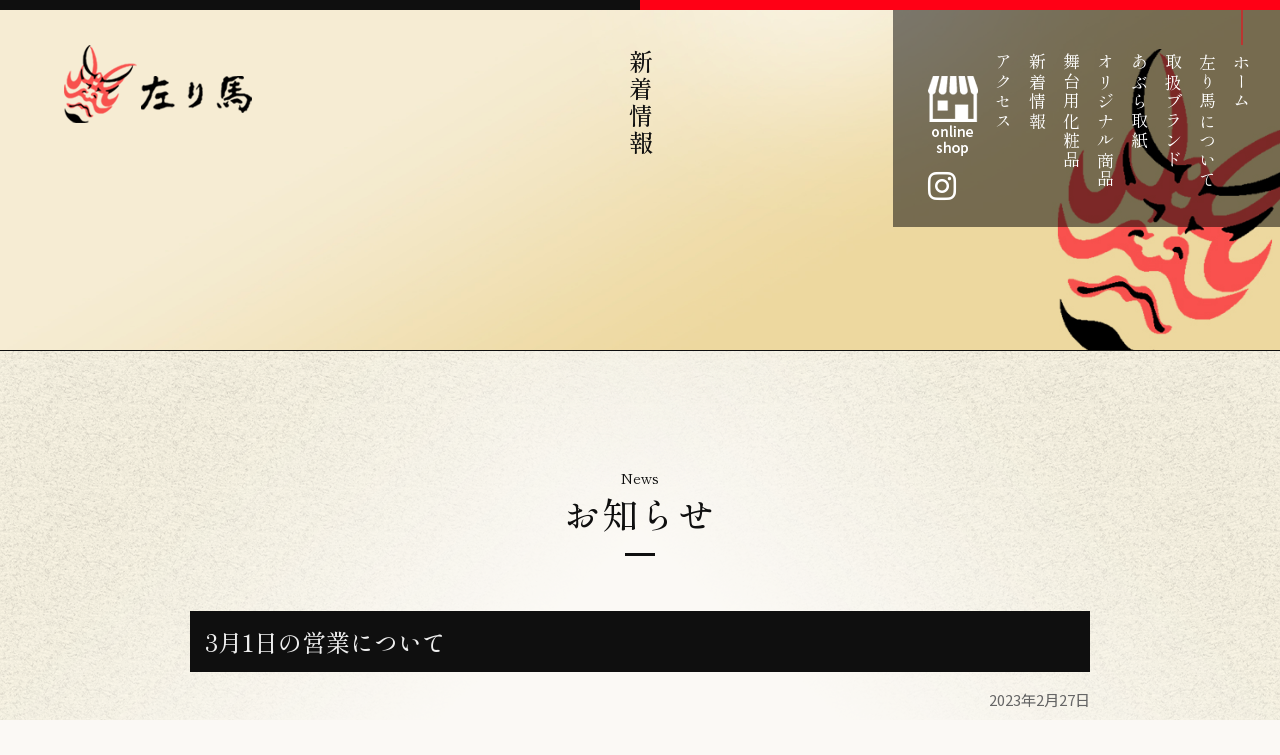

--- FILE ---
content_type: text/html; charset=UTF-8
request_url: https://hidariuma.co.jp/2023/02/27/166/
body_size: 15431
content:
<!DOCTYPE html>
<html lang="ja">

<head>
	<meta charset="utf-8">
	<meta http-equiv="X-UA-Compatible" content="IE=edge">
	<meta name="viewport" content="width=device-width,user-scalable=yes,initial-scale=1.0">
	<meta name="format-detection" content="telephone=no">
	<!-- <meta name="description" content="オリジナルの「あぶら取紙」から舞台化粧・一般化粧品に至るまで、化粧品専門店ならではの品揃えと豊富な知識・技術で、あらゆる方の「美」をサポートいたします。">
	<meta property="og:title" content="新京極 左り馬">
	<meta property="og:type" content="website" />
	<meta property="og:url" content="https://hidariuma.co.jp" />
	<meta property="og:image" content="https://hidariuma.co.jp/wp-content/themes/hidariuma/assets/img/mv/main01_pc.jpg" />
	<meta property="og:description" content="オリジナルの「あぶら取紙」から舞台化粧・一般化粧品に至るまで、化粧品専門店ならではの品揃えと豊富な知識・技術で、あらゆる方の「美」をサポートいたします。" />
	<meta property="fb:app_id" content="" /> -->
	<link rel="apple-touch-icon" href="https://hidariuma.co.jp/apple-touch-icon.png" />

	<link rel="stylesheet" href="https://hidariuma.co.jp/wp-content/themes/hidariuma/assets/css/jquery.bxslider.css" />
	<link rel="stylesheet" href="https://hidariuma.co.jp/wp-content/themes/hidariuma/assets/css/style.css" />
					<link rel="stylesheet" href="https://hidariuma.co.jp/wp-content/themes/hidariuma/assets/css/page.css" />
				<link rel="stylesheet" href="https://cdnjs.cloudflare.com/ajax/libs/font-awesome/6.1.1/css/all.min.css">
	<meta name='robots' content='max-image-preview:large' />
<link rel='dns-prefetch' href='//www.googletagmanager.com' />
<link rel='dns-prefetch' href='//s.w.org' />

<!-- SEO SIMPLE PACK 3.1.2 -->
<title>3月1日の営業について | 京都　新京極　化粧品専門店　左り馬</title>
<meta name="description" content="3月1日(水)は棚卸のため、新京極 左り馬の営業時間を 【14:00～19:00】までとさせていただきます。 ※棚卸中(営業時間外)は店舗をクローズしておりますので、商品販売等対応いたしかねます。 ご理解賜りますよう何卒宜しくお願い申し上げ">
<meta name="keywords" content="京都,化粧品専門店,あぶら取紙,舞台用化粧品,オリジナル商品,左り馬">
<link rel="canonical" href="https://hidariuma.co.jp/2023/02/27/166/">
<meta property="og:locale" content="ja_JP">
<meta property="og:type" content="article">
<meta property="og:image" content="https://hidariuma.co.jp/wp-content/uploads/2023/02/たなおろし-1.png">
<meta property="og:title" content="3月1日の営業について | 京都　新京極　化粧品専門店　左り馬">
<meta property="og:description" content="3月1日(水)は棚卸のため、新京極 左り馬の営業時間を 【14:00～19:00】までとさせていただきます。 ※棚卸中(営業時間外)は店舗をクローズしておりますので、商品販売等対応いたしかねます。 ご理解賜りますよう何卒宜しくお願い申し上げ">
<meta property="og:url" content="https://hidariuma.co.jp/2023/02/27/166/">
<meta property="og:site_name" content="京都　新京極　化粧品専門店　左り馬">
<meta name="twitter:card" content="summary_large_image">
<!-- / SEO SIMPLE PACK -->

		<script type="text/javascript">
			window._wpemojiSettings = {"baseUrl":"https:\/\/s.w.org\/images\/core\/emoji\/13.1.0\/72x72\/","ext":".png","svgUrl":"https:\/\/s.w.org\/images\/core\/emoji\/13.1.0\/svg\/","svgExt":".svg","source":{"concatemoji":"https:\/\/hidariuma.co.jp\/wp-includes\/js\/wp-emoji-release.min.js?ver=5.8.2"}};
			!function(e,a,t){var n,r,o,i=a.createElement("canvas"),p=i.getContext&&i.getContext("2d");function s(e,t){var a=String.fromCharCode;p.clearRect(0,0,i.width,i.height),p.fillText(a.apply(this,e),0,0);e=i.toDataURL();return p.clearRect(0,0,i.width,i.height),p.fillText(a.apply(this,t),0,0),e===i.toDataURL()}function c(e){var t=a.createElement("script");t.src=e,t.defer=t.type="text/javascript",a.getElementsByTagName("head")[0].appendChild(t)}for(o=Array("flag","emoji"),t.supports={everything:!0,everythingExceptFlag:!0},r=0;r<o.length;r++)t.supports[o[r]]=function(e){if(!p||!p.fillText)return!1;switch(p.textBaseline="top",p.font="600 32px Arial",e){case"flag":return s([127987,65039,8205,9895,65039],[127987,65039,8203,9895,65039])?!1:!s([55356,56826,55356,56819],[55356,56826,8203,55356,56819])&&!s([55356,57332,56128,56423,56128,56418,56128,56421,56128,56430,56128,56423,56128,56447],[55356,57332,8203,56128,56423,8203,56128,56418,8203,56128,56421,8203,56128,56430,8203,56128,56423,8203,56128,56447]);case"emoji":return!s([10084,65039,8205,55357,56613],[10084,65039,8203,55357,56613])}return!1}(o[r]),t.supports.everything=t.supports.everything&&t.supports[o[r]],"flag"!==o[r]&&(t.supports.everythingExceptFlag=t.supports.everythingExceptFlag&&t.supports[o[r]]);t.supports.everythingExceptFlag=t.supports.everythingExceptFlag&&!t.supports.flag,t.DOMReady=!1,t.readyCallback=function(){t.DOMReady=!0},t.supports.everything||(n=function(){t.readyCallback()},a.addEventListener?(a.addEventListener("DOMContentLoaded",n,!1),e.addEventListener("load",n,!1)):(e.attachEvent("onload",n),a.attachEvent("onreadystatechange",function(){"complete"===a.readyState&&t.readyCallback()})),(n=t.source||{}).concatemoji?c(n.concatemoji):n.wpemoji&&n.twemoji&&(c(n.twemoji),c(n.wpemoji)))}(window,document,window._wpemojiSettings);
		</script>
		<style type="text/css">
img.wp-smiley,
img.emoji {
	display: inline !important;
	border: none !important;
	box-shadow: none !important;
	height: 1em !important;
	width: 1em !important;
	margin: 0 .07em !important;
	vertical-align: -0.1em !important;
	background: none !important;
	padding: 0 !important;
}
</style>
	<link rel='stylesheet' id='wp-block-library-css'  href='https://hidariuma.co.jp/wp-includes/css/dist/block-library/style.min.css?ver=5.8.2' type='text/css' media='all' />

<!-- Google アナリティクス スニペット (Site Kit が追加) -->
<script type='text/javascript' src='https://www.googletagmanager.com/gtag/js?id=UA-256847214-1' id='google_gtagjs-js' async></script>
<script type='text/javascript' id='google_gtagjs-js-after'>
window.dataLayer = window.dataLayer || [];function gtag(){dataLayer.push(arguments);}
gtag('set', 'linker', {"domains":["hidariuma.co.jp"]} );
gtag("js", new Date());
gtag("set", "developer_id.dZTNiMT", true);
gtag("config", "UA-256847214-1", {"anonymize_ip":true});
gtag("config", "G-W5B5RBMKNE");
</script>

<!-- (ここまで) Google アナリティクス スニペット (Site Kit が追加) -->
<link rel="https://api.w.org/" href="https://hidariuma.co.jp/wp-json/" /><link rel="alternate" type="application/json" href="https://hidariuma.co.jp/wp-json/wp/v2/posts/166" /><link rel="alternate" type="application/json+oembed" href="https://hidariuma.co.jp/wp-json/oembed/1.0/embed?url=https%3A%2F%2Fhidariuma.co.jp%2F2023%2F02%2F27%2F166%2F" />
<link rel="alternate" type="text/xml+oembed" href="https://hidariuma.co.jp/wp-json/oembed/1.0/embed?url=https%3A%2F%2Fhidariuma.co.jp%2F2023%2F02%2F27%2F166%2F&#038;format=xml" />
<meta name="generator" content="Site Kit by Google 1.92.0" />	<style>
		.news-none {
			pointer-events: none;
		}
	</style>
	<!-- Google Tag Manager -->
	<script>
		(function(w, d, s, l, i) {
			w[l] = w[l] || [];
			w[l].push({
				'gtm.start': new Date().getTime(),
				event: 'gtm.js'
			});
			var f = d.getElementsByTagName(s)[0],
				j = d.createElement(s),
				dl = l != 'dataLayer' ? '&l=' + l : '';
			j.async = true;
			j.src =
				'https://www.googletagmanager.com/gtm.js?id=' + i + dl;
			f.parentNode.insertBefore(j, f);
		})(window, document, 'script', 'dataLayer', 'GTM-TDT9FT3');
	</script>
	<!-- End Google Tag Manager -->
</head>

<body id="top">
	<div class="l-wrap">

		<header id="header">
			<div class="header-bg"></div>
			<div class="header-inner">
				<div class="siteid"><a href="https://hidariuma.co.jp/">新京極 左り馬</a></div>
				<a href="https://hidariuma.co.jp/shop/"><img src="https://hidariuma.co.jp/wp-content/themes/hidariuma/assets/img/ico_shop1_d.png" alt="新京極 左り馬" class="sp-shop"></a>
				<nav class="nav l-nav">
					<div class="l-nav_inner">
						<ul class="l-nav_g shiM">
							<li><a href="https://hidariuma.co.jp/" class="active">ホーム</a></li>
							<li><a href="https://hidariuma.co.jp/about/">左り馬について</a></li>
							<li><a href="https://hidariuma.co.jp/item/">取扱ブランド</a></li>
							<li><a href="https://hidariuma.co.jp/item/paper/">あぶら取紙</a></li>
							<li><a href="https://hidariuma.co.jp/item/original">オリジナル商品</a></li>
							<li><a href="https://hidariuma.co.jp/item/stage">舞台用化粧品</a></li>
							<li><a href="https://hidariuma.co.jp/category/news/">新着情報</a></li>
							<li><a href="https://hidariuma.co.jp/about/access">アクセス</a></li>
						</ul>
						<ul class="l-site">
							<li><a href="https://hidariuma.co.jp/shop/"><img src="https://hidariuma.co.jp/wp-content/themes/hidariuma/assets/img/ico_shop1_c.png" alt="online shop"></a></li>
							<li><a href="https://www.instagram.com/hidariuma_kyoto/" target="_blank"><i class="fa-brands fa-instagram"></i></a></li>
						</ul>
					</div>
				</nav>
				<div class="hamburger" id="js-hamburger">
					<span class="hamburger_border hamburger_border_top"></span>
					<span class="hamburger_border hamburger_border_center"></span>
					<span class="hamburger_border hamburger_border_bottom"></span>
				</div>
				<div class="black_bg" id="js-black-bg"></div>

			</div>
		</header><main id="contents" class="">

	<div id="mv" class="">
		<div class="mv-content">
			<h2 class="p-title shiM tate_r"><span>新着情報</span></h2>
		</div><!-- /.mv-content -->
	</div><!-- /#mv -->

	<div class="b-wrap" id="t-news">

		<section class="c-box">

			<h2 class="th2"><span>News</span>お知らせ</h2>
			<div class="c-inner">

				<div class="e-entry">
					<div class="e-entry_ttl">
						<h3>3月1日の営業について</h3>
						<p>2023年2月27日</p>
					</div>

					<div class="e-entry_body">
						
								
<p>3月1日(水)は棚卸のため、新京極 左り馬の営業時間を</p>



<p>【14:00～19:00】までとさせていただきます。</p>



<p>※棚卸中(営業時間外)は店舗をクローズしておりますので、商品販売等対応いたしかねます。</p>



<p>ご理解賜りますよう何卒宜しくお願い申し上げます。</p>
											</div>
					<div class="btn"><a href="/category/news/" class="b-radius b-sz_4 col-red">一覧へ戻る</a></div>
				</div><!-- /.e-entry -->

			</div>
		</section>

		<div class="topicpath">
			<ul>
				<li><a href="/">ホーム</a></li>
				<li><a href="/category/news/">新着情報</a></li>
				<li><span>3月1日の営業について</span></li>
			</ul>
		</div>

	</div><!-- /.b-wrap -->
</main>
<footer id="footer">
	<div id="page_top"><a href="#"><img src="https://hidariuma.co.jp/wp-content/themes/hidariuma/assets/img/pagetop.png" alt="上へ戻る"></a></div>

	<div class="c-inner">
		<img src="https://hidariuma.co.jp/wp-content/themes/hidariuma/assets/img/siteid_f.png" alt="新京極 左り馬" class="f-logo">
		<div class="footer-inner box-grid">
			<div class="gmap">
				<iframe src="https://www.google.com/maps/embed?pb=!1m14!1m8!1m3!1d13072.208384684469!2d135.767306!3d35.005401!3m2!1i1024!2i768!4f13.1!3m3!1m2!1s0x0%3A0xb967f16bf690e222!2z5bem44KK6aasIOacrOW6lw!5e0!3m2!1sja!2sjp!4v1673836683647!5m2!1sja!2sjp" width="370" height="270" style="border:0;" allowfullscreen="" loading="lazy" referrerpolicy="no-referrer-when-downgrade"></iframe>
			</div>
			<div class="f-info">
				<ul>
					<li>〒604-8046<br>京都市中京区新京極通錦小路上ル<br>東側町525</li>
					<li>10:30〜19:30
						<dl>
							<dt>店休日</dt>
							<dd>第三木曜日</dd>
						</dl>
					</li>
					<li>
						<dl>
							<dt>電話</dt>
							<dd>075-221-2221</dd>
							<dt>FAX</dt>
							<dd>075-211-2346</dd>
						</dl>
					</li>
				</ul>
				<div class="btn"><a href="https://hidariuma.co.jp/contact" class="btn-line">お問い合わせ</a></div>
			</div>
			<div class="f-menu">
				<ul>
					<li><a href="https://hidariuma.co.jp/">ホーム</a></li>
					<li><a href="https://hidariuma.co.jp/about/">左り馬について</a></li>
					<li><a href="https://hidariuma.co.jp/item/">取扱ブランド</a></li>
					<li><a href="https://hidariuma.co.jp/item/paper">あぶら取紙</a></li>
					<li><a href="https://hidariuma.co.jp/item/original">オリジナル商品</a></li>
					<li><a href="https://hidariuma.co.jp/item/stage">舞台用化粧品</a></li>
					<li><a href="https://hidariuma.co.jp/category/news/">新着情報</a></li>
					<li><a href="https://hidariuma.co.jp/about/access/">アクセス</a></li>
					<li><a href="https://hidariuma.co.jp/about/outline/">会社概要</a></li>
					<li><a href="https://hidariuma.co.jp/about/privacy/">プライバシーポリシー</a></li>
				</ul>
			</div>
		</div>

		<div class="footer-inner sp-space">
			<ul class="f-shop box-grid_c">
				<li><a href="https://hidariuma.com/" class="btn-line" target="_blank"><span>ONLINE SHOP</span></a></li>
				<li><a href="https://www.kyoto-wel.com/shop/S81067/index.html" class="btn-line" target="_blank"><span>きょうとウェルカム</span></a></li>
			</ul>
		</div>

		<div class="footer-inner flast">
			<ul class="f-bnr box-grid_c">
				<li>
					<a href="https://hidariuma.co.jp/msalon/" target="_blank">
						<picture>
							<source media="(max-width: 1024px)" srcset="https://hidariuma.co.jp/wp-content/themes/hidariuma/assets/img/bnr-msalon_sp.png">
							<img src="https://hidariuma.co.jp/wp-content/themes/hidariuma/assets/img/bnr-msalon_pc.png" alt="美顔専門サロン モアーヌサロン">
						</picture>
					</a>
				</li>
				<li>
					<a href="https://hidariuma.co.jp/about/point/" target="_blank">
						<picture>
							<source media="(max-width: 1024px)" srcset="https://hidariuma.co.jp/wp-content/themes/hidariuma/assets/img/bnr-point_sp.png">
							<img src="https://hidariuma.co.jp/wp-content/themes/hidariuma/assets/img/bnr-point_pc.png" alt="左り馬 ポイントカード">
						</picture>
					</a>
				</li>
			</ul>
		</div>

		<ul class="f-copy">
			<li><a href="https://www.instagram.com/hidariuma_kyoto/" targeet="_blank"><i class="fa-brands fa-instagram"></i></a></li>
			<li>
				<p>&copy 2023 新京極 左り馬</p>
			</li>
		</ul>
	</div>
</footer>
</div><!-- /.l-wrap -->
<script src="https://ajax.googleapis.com/ajax/libs/jquery/1.11.1/jquery.min.js"></script>
<script src="https://cdn.jsdelivr.net/bxslider/4.2.12/jquery.bxslider.min.js"></script>
<script src="https://hidariuma.co.jp/wp-content/themes/hidariuma/assets/js/bxslider.js"></script>
<script src="https://hidariuma.co.jp/wp-content/themes/hidariuma/assets/js/slick.min.js"></script>
<script src="https://hidariuma.co.jp/wp-content/themes/hidariuma/assets/js/script.js"></script>
<script type='text/javascript' src='https://hidariuma.co.jp/wp-includes/js/wp-embed.min.js?ver=5.8.2' id='wp-embed-js'></script>
</body>

</html>

--- FILE ---
content_type: text/css
request_url: https://hidariuma.co.jp/wp-content/themes/hidariuma/assets/css/style.css
body_size: 27471
content:
@charset "utf-8";
@import url('https://fonts.googleapis.com/css2?family=Noto+Sans+JP:wght@300;400;500;700&family=Shippori+Mincho:wght@400;500;700&display=swap');

*, *:before, *:after {
  -webkit-box-sizing: border-box;
          box-sizing: border-box;
}

html, body, h1, h2, h3, h4, h5, h6, p,
ul, ol, li, dl, dt, dd, a {
	margin: 0;
	padding: 0;
	font-size: 100%;
	font-weight: normal;
	line-height: 1;
}

a { color: inherit;text-decoration: none;transition: all 0.3s ease 0s; }
li {list-style: none;}
img {max-width: 100%;}


html {
	font-size: 10px;
	font-weight: 400;
	color: #333;
	-webkit-text-size-adjust: 100%;
/*	scroll-behavior: smooth;*/
}

body {
	font-size: 1.6rem;
	font-family: 'Noto Sans JP', "Hiragino Kaku Gothic ProN","メイリオ", sans-serif;
	font-style: normal;
	font-weight: 300;
	color:#0f0f0f;
	background:#fbf9f5;
}

.l-wrap {
	width: 100%;
	position: relative;
	padding: 0 0 0;
}
@media screen and (min-width: 1025px) {
	.l-wrap {
		padding: 0;
		overflow: hidden;
	}
}

.pcv { display:none; }
.spv { display:block; }

@media screen and (min-width: 1025px) {
	.pcv { display:block; }
	.spv { display:none; }
}


.floL {float:left;}
.floR {float:right;}

.clear  {content:"";display:table;clear:both;zoom:1;}
.ph-img { width:100%;height:auto; }

.shiM { font-family: 'Shippori Mincho', serif; }
.noto { font-family: 'Noto Sans JP', "Hiragino Kaku Gothic ProN","メイリオ", sans-serif; }



/*********************************************************************************************

	HEADER

**********************************************************************************************/
#header {
	width:100%;
	position:fixed;
	margin:0;
	z-index:9988;
	height:80px;
	background:#fff;
	border-bottom:1px solid #eee;
}

.header-bg {
	background: linear-gradient(to right, #0f0f0f 0%, #0f0f0f 50%, #ff0015 50%, #ff0015 100%);
	padding:5px 0;
}

.sp-shop {
	float:right;
	margin:-50px 70px 0 0;
	width:auto;
	height:45px;
}

@media screen and (min-width: 1025px) {
	#header {
		width:100%;
		position:relative;
		margin:0;
		z-index:10;
		z-index:9988;
		background:none;
		border:none;
	}

	.header-inner {
		position:relative;
		padding:0 0 0 0;
		display:flex;
		justify-content: space-between;
		flex-wrap:wrap;
	}
	.sp-shop { display:none; }
}

.siteid { margin:7px 0 0 3%; }
.siteid a {
	display:block;
	text-indent:-9999px;
	background:url(../img/siteid.png) 0 0 no-repeat;
	background-size:100%;
	width:130px;
	height:54px;
}

@media screen and (min-width: 1025px) {
	.siteid { margin:35px 0 0 5%; }
	.siteid a {
		width:188px;
		height:78px;
	}
}


.l-nav_g { margin:0 15px; }
.l-nav_g li {
	font-size:1.6rem;
	font-weight:400;
	margin:0 0 1em;
}

.l-nav_g li a {
	display:block;
	color:#fff;
	position:relative;
	transition: all 0.3s ease 0s;
	padding:8px 0 13px;
	text-decoration:none;
	border-bottom:1px solid #666;
}


.l-site { margin:0 0 0 15px;letter-spacing: -.4em; }
.l-site li {
	color:#fff;
	font-size:2.0em;
	display: inline-block;
	letter-spacing: normal;
	vertical-align:top;
	margin:0 10px 0;
}

.i-shop {
	display:inline-block;
	width: 27px;
	height:44px;
	background:url(../img/ico_shop1_c.png) 0 0 no-repeat;
	background-size:100%;
	text-indent:-9999px;
}



@media screen and (min-width: 1025px) {
	.nav {
		background:#ff0;
		padding:0 30px 15px 20px;
		background: rgba(0,0,0,0.5);
	}
	.l-nav { position:absolute;top:0;right:0%; }
	.l-nav_g { padding-top:35px;float:right;margin:0; }
	.l-nav_g:after,
	.l-nav_inner:after {content:"";display:table;clear:both;zoom:1;}

	.l-nav_g li {
		font-size:1.7rem;
		font-weight:400;
		margin:0 0 0 1em;
		vertical-align:top;
		float:right;
		-ms-writing-mode     : tb-lr;
		-webkit-writing-mode : vertical-lr;
		writing-mode         : vertical-lr;
		border:none;
		letter-spacing: 0.15em;
	}

	.l-nav_g li a {
		display:block;
		color:#0f0f0f;
		position:relative;
		transition: all 0.3s ease 0s;
		text-decoration:none;
		border-bottom:none;
	}

	.l-nav_g li a:hover:before,
	.l-nav_g li a.active:before {
		content:"";
		display:block;
		width:1px;
		height:35px;
		background:#ff0015;
		position:absolute;top:-35px;left:50%;
		-webkit-transform: translateX(-50%);
		transform: translateX(-50%);
	}

	.l-site { margin-top:66px;float:right; }
	.l-site li {
		display:block;
		margin:0 0 10px 0;
		color:#0f0f0f;
		font-size:2.0em;
	}
	.i-shop {
		width: 27px;
		height:44px;
		background:url(../img/ico_shop1_d.png) 0 0 no-repeat;
		background-size:100%;
	}

	#top .l-nav_g li a,
	#top .l-site li { color:#fff; }

	#top .i-shop {
		background:url(../img/ico_shop1_c.png) 0 0 no-repeat;
		background-size:100%;
	}

}/**/



@media screen and (max-width: 1024px) {
	.l-nav_link {
		padding:8px 0 13px;
		border:none;
		color:#fff;
		border-bottom:1px solid #666;
		position:relative;
	}

	.l-nav_link:after {
		content:"\2b";
		display:block;
		font-family: 'Font Awesome 6 Free';
		font-weight: 900;
		font-size:1.5rem;
		color:#eee;
		position:absolute;top:50%;right:10px;
		-webkit-transform: translateY(-50%);
		transform: translateY(-50%);
	}

	.l-nav_link.active { border:none; }
	.l-nav_link.active:after { content:"\f068"; }

	.l-nav-2nd {
		display:none;
		margin:8px 0 13px;
		padding-bottom:8px;
		border-bottom:1px solid #666;
	}
	.l-nav-2nd li {
		border:none;
		margin:0 0 0 1em;
	}
	.l-nav-2nd li a {
		border:none;
		padding:8px 0;
		font-size:14px;
	}
}



@media only screen and (max-width:1024px) {
	.nav {
		position: fixed;top: 0;right: -320px;
		width: 300px;
		height: 100vh;
		padding-top: 60px;
		background-color: #0f0f0f;
		transition: all .6s;
		z-index: 200;
		overflow-y: auto;
	}

	.hamburger {
		position: absolute;top: 15px;right: 15px;
		width: 40px;
		height: 40px;
		cursor: pointer;
		z-index: 300;
	}

	.hamburger_border {
		position: absolute;left:0;
		width: 100%;
		height: 2px;
		background-color: #0f0f0f;
		transition: all .6s;
	}

	.hamburger_border_top { top: 10px; }
	.hamburger_border_center { top: 20px; }
	.hamburger_border_bottom { top: 30px;width: 70%; }

	.nav-open .hamburger_border { background-color:#fff; }
	.nav-open .hamburger_border_top { top: 20px;transform: rotate(45deg); }
	.nav-open .hamburger_border_center { top: 20px;transform: rotate(-45deg); }
	.nav-open .hamburger_border_bottom { left: 50%; width: 0; }

	.black_bg {
		position: fixed;top: 0;left: 0;
		width: 100vw;
		height: 100vh;
		z-index: 100;
		background-color: #333;
		opacity: 0;
		visibility: hidden;
		transition: all .6s;
		cursor: pointer;
	}
	.nav-open .black_bg {
		opacity: .8;
		visibility: visible;
	}
	.nav-open .nav { right: 0; }
}/**/
























/*********************************************************************************************

	FOOTER

**********************************************************************************************/
#footer { background:#0f0f0f;padding:40px 0 20px; }
.footer-inner {
	color:#ccc;
	text-align:left;
}
.footer-inner:after {content:"";display:table;clear:both;zoom:1;}

.f-logo { margin:0 0 20px 20px;width:100px;height:auto; }


@media screen and (max-width: 1024px) {
	.flast {
		margin:20px 0;
		padding-top:20px;
		border-top:1px solid #424242;
	}
}

@media screen and (min-width: 1025px) {
	#footer { background:#0f0f0f;padding:80px 0; }
	.footer-inner {
		padding-bottom:40px;
		margin-bottom:40px;
		border-bottom:1px solid #424242;
	}
	.flast { border-bottom:1px solid #424242;margin-bottom:15px; }
	.f-logo { margin:0 0 20px;width:auto;height:auto; }
}



.gmap { margin:0 20px 20px 20px; }
@media screen and (max-width: 1024px) {
	.gmap {
		height: 0;
		overflow: hidden;
		position: relative;
		padding-bottom: 56.25%;
	}
	.gmap iframe {
		position: absolute;
		left: 0;
		top: 0;
		height: 100%;
		width: 100%;
	}
}
@media screen and (min-width: 1025px) {
	.gmap { width:370px;margin-left:15px;margin:0; }
	.gmap iframe { width:100%;height:height:540px !important; }
}


.f-info {
	padding:0 0 20px;
	margin:0 20px 20px 20px;
	border-bottom:1px solid #424242;
}
.f-info ul { margin-bottom:15px; }
.f-info ul li {
	font-size:1.3rem;
	line-height:1.4;
	padding-bottom:10px;
	margin-bottom:10px;
	border-bottom:1px dotted #ccc;
}
.f-info ul li:last-child { border:none; }
.f-info dt { margin:0 0 10px 0; }
.f-info dd {
	padding:0 0 0 4em;
	margin:-1.7em 0 10px 0;
}

.f-info .btn-line {
	font-size:1.4rem;
	line-height:1;
	padding:15px 0;
	border-radius:30px;
	width:50%;
	margin:0 auto;
}

@media screen and (min-width: 1025px) {
	.f-info {
		padding:0 90px 0 0;
		margin:0;
		border:none;
	}
	.f-info ul li { font-size:1.5rem; }
	.f-info dd { margin:-1.7em 0 5px 0; }
	.f-info .btn-line {
		font-size:1.5rem;
		width:90%;
		margin:0;
	}
}



.f-menu { margin:0 20px; }
.f-menu ul li {
	margin:0 0 1em;
	position:relative;
	padding:0 0 0 15px;
}
.f-menu ul li:before {
	content:"";
	display:block;
	width:10px;
	height:2px;
	background:#ccc;
	position:absolute;top:50%;left:0;
	-webkit-transform: translateY(-50%);
	transform: translateY(-50%);
}
.f-menu ul li a {
	display:block;
	font-size:1.4rem;
	font-weight:300;
	transition: all 0.3s ease 0s;
}
.f-menu ul li a:hover { opacity:0.8;filter:alpha(opacity=80);-ms-filter: "alpha( opacity=80 )"; }

@media screen and (max-width: 1024px) {
	.f-menu ul {
		display:flex;
		justify-content: space-between;
		flex-wrap:wrap;
		margin-bottom:20px;
	}
	.f-menu ul li { width:50%; }
}

@media screen and (min-width: 1025px) {
	.f-menu { width:310px; }
	.f-menu ul li { margin:0 0 1em; }
	.f-menu ul li a { font-size:1.5rem; }
}


.f-shop li { margin:0 0 10px; }
.f-shop .btn-line {
	font-size:1.5rem;
	line-height:1;
	padding:15px 0;
	border-radius:30px;
	width:70%;
	margin:0 auto;
}
.f-shop .btn-line span {
	position:relative;
	padding:0 0 0 30px;
}
.f-shop .btn-line span:before {
	content:"";
	display:block;
	width: 23px;
	height:23px;
	background:url(../img/ico_shop1_b.png) 0 0 no-repeat;
	background-size:100%;
	position:absolute;top:50%;left:0;
	-webkit-transform: translateY(-50%);
	transform: translateY(-50%);
}
.f-shop li:last-child .btn-line span:before { background:url(../img/ico_shop2_b.png) 0 0 no-repeat;background-size:100%; }


@media screen and (max-width: 1024px) {
	.f-shop li:first-child { letter-spacing:0.15em; }
}
@media screen and (min-width: 1025px) {
	.f-shop li { margin:0 10px; }
	.f-shop .btn-line {
		font-size:1.8rem;
		padding:20px 0;
		border-radius:40px;
		width:350px;
	}
	.f-shop .btn-line span { padding:0 0 0 40px; }
	.f-shop .btn-line span:before {
		width: 29px;
		height:29px;
	}
}



.f-bnr a:hover { opacity:0.8;filter:alpha(opacity=80);-ms-filter: "alpha( opacity=80 )"; }

@media screen and (max-width: 1024px) {
	.f-bnr {
		display:flex;
		justify-content: space-between;
		flex-wrap:wrap;
	}
	.f-bnr li { width:49%; }
}

@media screen and (min-width: 1025px) {
	.f-bnr li { margin:0 10px;width:320px; }
}


.f-copy {
	width:100%;
	letter-spacing: -.4em;
	text-align:right;
	border-top:1px solid #424242;
	padding-top:20px;
}
.f-copy li {
	display: inline-block;
	letter-spacing: normal;
	font-size:2.8rem;
	color:#fff;
	margin:0 0 0 15px;
	vertical-align: middle;
}

.f-copy p { font-size:1.2rem;line-height:1; }

@media screen and (min-width: 1025px) {
	.f-copy {
		padding:0;
		border:none;
	}
}


/*********************************************************************************************

	CONTENTS

**********************************************************************************************/

/* Slider */
.slick-slider {
	position: relative;

	display: block;
	box-sizing: border-box;

	-webkit-user-select: none;
	   -moz-user-select: none;
	    -ms-user-select: none;
	        user-select: none;

	-webkit-touch-callout: none;
	-khtml-user-select: none;
	-ms-touch-action: pan-y;
	    touch-action: pan-y;
	-webkit-tap-highlight-color: transparent;
}

.slick-list {
	position: relative;
	display: block;
	overflow: hidden;
	margin: 0;
	padding: 0;
}
.slick-list:focus { outline: none; }

.slick-list.dragging {
	cursor: pointer;
	cursor: hand;
}

.slick-slider .slick-track,
.slick-slider .slick-list {
	-webkit-transform: translate3d(0, 0, 0);
	   -moz-transform: translate3d(0, 0, 0);
	    -ms-transform: translate3d(0, 0, 0);
	     -o-transform: translate3d(0, 0, 0);
	        transform: translate3d(0, 0, 0);
}

.slick-track {
	position: relative;top: 0;left: 0;
	display: block;
	margin-left: auto;
	margin-right: auto;
}
.slick-track:before,
.slick-track:after {
	display: table;
	content: '';
}
.slick-track:after { clear: both; }
.slick-loading .slick-track { visibility: hidden; }

.slick-slide {
	display: none;
	float: left;
	height: 100%;
	min-height: 1px;
}

[dir='rtl'] .slick-slide { float: right; }
.slick-slide img { display: block; }
.slick-slide.slick-loading img { display: none; }
.slick-slide.dragging img { pointer-events: none; }
.slick-initialized .slick-slide { display: block; }
.slick-loading .slick-slide { visibility: hidden; }
.slick-vertical .slick-slide {
	display: block;
	height: auto;
	border: 1px solid transparent;
}
.slick-arrow.slick-hidden { display: none; }





#contents {
	width:auto;
/*	margin-top:-160px;*/
}

.c-inner {
	width:auto;
	margin:0 15px;
}
.c-inner:after {content:"";display:table;clear:both;zoom:1;}

.b-wrap {
	background-image: url(../img/bg_l.png), url(../img/bg_r.png);
	background-position: 0 0, right 0;
	background-size: auto, auto;
	background-repeat: no-repeat, no-repeat;
	background-size:50%, 50%;
	padding:90px 0 0 0;
}


@media screen and (min-width: 1025px) {
	.c-inner {
		width:1100px;
		margin:0 auto;
	}
	.b-wrap { background-size:auto, auto;padding-top:15px; }
}


.t-bold   { font-weight:700; }
.t-left   { text-align:left !important; }
.t-right  { text-align:right !important; }
.t-center { text-align:center !important; }




/* ============================================================
  見出し
============================================================== */
.th2 {
	font-size:2.2rem;
	font-weight:500;
	position:relative;
	text-align:center;
	font-family: 'Shippori Mincho', serif;
	margin-bottom:80px;
	letter-spacing:0.05em;
}

.th2 span {
	display:block;
	font-size:55%;
	font-weight:400;
	margin-bottom:10px;
	letter-spacing:0;
}

.th2:after {
	content:"";
	display:block;
	width:30px;
	height:2px;
	background:#0f0f0f;
	position:absolute;bottom:-20px;left:50%;
	-webkit-transform: translateX(-50%);
	transform: translateX(-50%);
}

@media screen and (min-width: 1025px) {
	.th2 {
		font-size:3.6rem;
		margin-bottom:150px;
	}
	.th2 span { font-size:40%; }
	.th2:after {
		height:3px;
		bottom:-25px;
	}
}


.th2-2 {
	font-size:2.2rem;
	font-weight:500;
	position:relative;
	text-align:center;
	font-family: 'Shippori Mincho', serif;
	margin-bottom:20px;
}

.th2-2 span {
	display:block;
	font-size:55%;
	font-weight:400;
	margin-bottom:10px;
}



.ttl-M {
	font-family: 'Shippori Mincho', serif;
	font-size:2.1rem;
	font-weight:500;
	line-height:1.2;
	margin:0 0 15px;
	position:relative;
	padding:20px 0 0 0px;
	z-index:1;
}
.ttl-M:before {
	content:"";
	display:block;
	width: 60px;
	height:56px;
	background:url(../img/ico_ttl.png) 0 0 no-repeat;
	background-size:100%;
	position:absolute;top:0px;left:-20px;
	z-index:-1;
}

@media screen and (min-width: 1025px) {
	.ttl-M {
		font-size:3.0rem;
		margin:0 0 15px;
		padding:30px 0 0 0px;
	}

	.ttl-M:before {
		width: 73px;
		height:68px;
		background:url(../img/ico_ttl.png) 0 0 no-repeat;
		position:absolute;top:0px;left:-30px;
	}
}

.th3 {
	font-size:2.0rem;
line-height:1.4;
	font-weight:500;
	font-family: 'Shippori Mincho', serif;
	margin-bottom:50px;
	padding:0 0 
}
.th3 span {
	position:relative;
	padding:0 0 0 30px;
}
.th3 span:before {
	content:"";
	display:block;
	width: 20px;
	height:4px;
	background:#ff0015;
	background-size:100%;
	position:absolute;top:15px;left:0px;

/*
	position:absolute;top:50%;left:0px;
	-webkit-transform: translateY(-50%);
	transform: translateY(-50%);
*/
}


.th3 span.t-sub { font-size:80%;padding:0; }
.th3 span.t-2nd { margin:0 0 0 15px; }

.th3 span.t-sub:before,
.th3 span.t-br:before,
.th3 span.t-2nd:before { display:none; }



@media screen and (min-width: 1025px) {
	.th3 {
		font-size:3.0rem;
		margin-bottom:50px;
	}
	.th3 span { padding:0 0 0 40px; }
	.th3 span:before {
		width: 30px;
		height:6px;
		position:absolute;top:50%;left:0px;
		-webkit-transform: translateY(-50%);
		transform: translateY(-50%);
	}
	.th3 span.t-br { padding:0 0 0 10px; }
	.th3 span.t-2nd { margin:0;padding:0 0 0 0; }
}






/* ============================================================
  パーツ text link
============================================================== */
.t-txt,
.t-read {
	font-size:1.5rem;
	line-height:1.8;
	font-weight:300;
}
.t-note {
	font-size:1.2rem;
	line-height:1.4;
	color:#666;
	margin:10px 0;
}
.t-att {
	font-size:1.4rem;
	line-height:1.4;
	color:#666;
}

.h-20 { line-height:2.0; }


@media screen and (min-width: 1025px) {
	.t-txt { font-size:1.6rem; }
	.t-read { font-size:1.8rem; }
}

.a-link {
	color:#0037d6;
	text-decoration:underline;
	transition: all 0.3s ease 0s;
}

.a-link:hover { opacity:0.8;filter:alpha(opacity=80);-ms-filter: "alpha( opacity=80 )"; }

.tate_l {
	-ms-writing-mode     : tb-lr;
	-webkit-writing-mode : vertical-lr;
	writing-mode         : vertical-lr;
}

.tate_r {
	-ms-writing-mode     : tb-rl;
	-webkit-writing-mode : vertical-rl;
	writing-mode         : vertical-rl;
}


.t-bold { font-weight:700 !important; }




/* ============================================================
  パーツ btn
============================================================== */

#page_top{
	position: fixed;bottom: 10px;right: 10px;
	opacity: 1.0;
	z-index:500;
}
#page_top a{
	display: block;
	text-decoration: none;
}

#page_top a img {
	width:50px;
	height:50px;
}


@media screen and (min-width: 1025px) {
	#page_top{
		right: 50px;
		bottom:50px;
	}
	#page_top a img {
		width:62px;
		height:62px;
	}
}


/* 長丸 */
.b-radius {
	display:block;
	position:relative;
	text-align:center;
	background:#0f0f0f;
	border:2px solid #0f0f0f;
	color:#fff;
	font-family: 'Shippori Mincho', serif;
}

.b-radius:after {
	content:"\f061";
	display:block;
	font-family: 'Font Awesome 5 Free';
	font-weight: 900;
	font-size:1.5rem;
	color:#f7ebeb;
	position:absolute;top:50%;
	-webkit-transform: translateY(-50%);
	transform: translateY(-50%);
}
.b-radius:hover {
	border:2px solid #0f0f0f;
	background:#fbf9f5;
	color:#0f0f0f;
}
.b-radius:hover:after { color:#0f0f0f; }


.col-red { background:#ff0015;border:2px solid #ff0015; }
.col-red:after { color:#f7ebeb; }

.col-red:hover {
	border:2px solid #ff0015;
	background:#fbf9f5;
	color:#ff0015;
}
.col-red:hover:after { color:#ff0015; }



.b-sz_1 {
	width:60%;
	padding:15px 10px 15px 0;
	border-radius:40px;
	font-size:1.5rem;
}
.b-sz_1:after { font-size:1.2rem;right:15px; }

.b-sz_2 {
	width:230px;
	padding:12px 10px 12px 0;
	border-radius:20px;
	font-size:1.4rem;
}
.b-sz_3 {
	width:270px;
	padding:12px 10px 12px 0;
	border-radius:20px;
	font-size:1.4rem;
}
.b-sz_4 {
	width:180px;
	padding:12px 10px 12px 0;
	border-radius:20px;
	font-size:1.4rem;
}

.b-sz_2:after,
.b-sz_3:after,
.b-sz_4:after { font-size:1.2rem;right:15px; }


@media screen and (min-width: 1025px) {
	.b-sz_1 {
		width:340px;
		padding:22px 10px 22px 0;
		border-radius:40px;
		font-size:2.1rem;
	}
	.b-sz_1:after { font-size:1.5rem;right:20px; }

	.b-sz_2 {
		width:230px;
		padding:20px 10px 20px 0;
		border-radius:40px;
		font-size:1.4rem;
	}
	.b-sz_3 {
		width:280px;
		padding:20px 10px 20px 0;
		border-radius:40px;
		font-size:1.4rem;
	}
	.b-sz_4 {
		width:180px;
		padding:12px 10px 12px 0;
		border-radius:30px;
		font-size:1.4rem;
	}

	.b-sz_2:after,
	.b-sz_3:after,
	.b-sz_4:after { font-size:1.2rem;right:15px; }
}


/* 長丸：ライン */
.btn-line {
	display:block;
	position:relative;
	text-align:center;
	border:1px solid #ababab;
	color:#ccc;
}
.btn-line:hover { background:rgba(195,195,195,0.2); }





/* ============================================================
  パーツ 枠
============================================================== */
.is-beige { background-color:#f8ebc8; }
.is-items { align-items:center; }
.is-reverse { flex-direction: row-reverse; }

@media screen and (max-width: 1024px) {
	.is-sp {
		display:flex;
		justify-content: space-between;
		flex-wrap:wrap;
	}
}

@media screen and (min-width: 1025px) {
	.box-grid {
		display:flex;
		justify-content: space-between;
		flex-wrap:wrap;
	}
	.box-grid_c {
		display:flex;
		justify-content: center;
		flex-wrap:wrap;
	}
	.box-grid_s {
		display:flex;
		justify-content: start;
		flex-wrap:wrap;
	}
	.box-grid_s {
		display:flex;
		justify-content: end;
		flex-wrap:wrap;
	}
}

.box-order {
	display:-webkit-box;
	display: -webkit-flex;
	display:-ms-flexbox;
	display: flex;
	-webkit-flex-wrap:wrap;
	-ms-flex-wrap:wrap;
	flex-wrap:wrap;
}
.order_a {
	-webkit-box-ordinal-group:1;
	-ms-flex-order:1;
	-webkit-order:1;
	order:1;
}
.order_b {
	-webkit-box-ordinal-group:2;
	-ms-flex-order:2;
	-webkit-order:2;
	order:2;
}


.bg_dia { background:repeating-linear-gradient(-45deg, #f7f7f7, #f7f7f7 10px, #fff 0, #fff 20px); }





/* ============================================================
  表組
============================================================== */

.tbl-basic {
	border-collapse:collapse;border-spacing:0px;
	width:100%;
	margin:0 0 20px;
	clear:both;
	border-top:1px solid #0f0f0f;
}
.tbl-basic tbody th {
	padding:20px 20px;
	background:#0f0f0f;
	color:#fff;
	border-bottom:1px solid #eee;
	font-size:1.6rem;
	text-align:left;
	width:20%;
}
.tbl-basic tbody td {
	padding:20px 20px;
	border-bottom:1px solid #0f0f0f;
	font-size:1.6rem;
	line-height:1.4;
	width:80%;
	background:#fff;
}


@media screen and (max-width: 1024px) {
	.tbl-basic { border-bottom:1px solid #ccc; }
	.tbl-basic tbody th,
	.tbl-basic tbody td {
		display:block;
		width:100%;
		padding:10px 10px;
		font-size:1.4rem;
		border-bottom:none;
	}
	.tbl-basic tbody td { padding:15px 10px 25px 10px; }
}







/* ============================================================
  リスト
============================================================== */
.li-yoko { margin:10px 0; }
.li-yoko li { margin:0 0 10px;width:100%; }


@media screen and (min-width: 1025px) {
	.li-yoko { letter-spacing: -.4em; }
	.li-yoko li { display: inline-block;letter-spacing: normal;width:auto;margin:0 10px; }
}


.li-dot { margin:0 0 0 0.5em; }
.li-dot li {
	font-size:1.5rem;
	line-height:1.4;
	margin:0 0 0.5em;
	position:relative;
	padding:0 0 0 0.5em;
	text-indent:-0.5em;
}
.li-dot li:before {
	content:"・";
	display:inline-block;
}

.li-dec { margin:0 0 0 1.5em }
.entry-body ol li {
	font-size:1.5rem;
	line-height:1.4;
	margin:0 0 0.5em;
	list-style-type: decimal
}

@media screen and (min-width: 1025px) {
	.li-dot { margin:0 0 0 0; }
	.li-dot li { font-size:1.6rem; }

	.li-dec { margin:0 0 0 1.5em }
	.li-dec li { font-size:1.6rem; }
}


.li-line li {
	font-size:1.4rem;
	font-weight:300;
	line-height:1.4;
	margin:0 0 0.5em;
	position:relative;
	padding:0 0 0 25px;
	margin:15px 0;
}

.li-line li:before {
	content:"";
	display:block;
	width: 9px;
	height:4px;
	background:#0f0f0f;
	position:absolute;top:10px;left:5px;
}

@media screen and (min-width: 1025px) {
	.li-line li { font-size:1.6rem; }
}



@media screen and (min-width: 1025px) {
	/* Anime */
	.sa {
		opacity: 0;
		transition: all .5s ease;
	}
	.sa.show {
		opacity: 1;
		transform: none;
	}
	.sa--lr { transform: translate(-100px, 0); }
	.sa--rl { transform: translate(100px, 0); }
	.sa--up { transform: translate(0, 100px); }
	.sa--down { transform: translate(0, -100px); }
	.sa--scaleUp { transform: scale(.5); }
	.sa--scaleDown { transform: scale(1.5); }
	.sa--rotateL { transform: rotate(180deg); }
	.sa--rotateR { transform: rotate(-180deg); }
}




/* ============================================================
  shop
============================================================== */
#t-shop { padding:60px 0 30px; }

.t-shop_ph { width:60%;margin:0 auto 20px; }

.t-shop_tx { width:100%; }
.t-shop_tx img { width:60px;height:60px; }

.t-shop_tx li {
	padding-bottom:35px;
	margin-bottom:35px;
	border-bottom:1px dotted #0f0f0f;
}
.t-shop_tx li:last-child { border:none; }


.shop-text { width:calc(100% - 70px); }
.shop-text h3 {
	font-size:1.6rem;
	font-weight:700;
	line-height:1.4;
	margin-bottom:10px;
}
.shop-text p {
	font-size:1.4rem;
	font-weight:300;
	line-height:1.6;
	margin-bottom:1.5em;
}

.shop-text .b-sz_4 { margin:0 0 0 8%;width:70%; }


@media screen and (min-width: 1025px) {
	#t-shop { padding:120px 0; }
	.t-shop_ph { width:436px; }
	.t-shop_tx { width:calc(100% - 500px); }
	.t-shop_tx img { width:75px;height:75px; }
	.shop-text { width:calc(100% - 90px); }
	.shop-text h3 {
		font-size:2.1rem;
		font-weight:500;
		line-height:1.4;
		margin-bottom:10px;
	}
	.shop-text p {
		font-size:1.5rem;
		margin-bottom:1em;
	}
	.shop-text .b-sz_4 { margin:0;width:180px; }
}


/* ============================================================
  event / info
============================================================== */
#t-info { padding:60px 0 30px; }
#t-info .b-sz_3 { margin:0 auto; }

.t-info_inner { margin:0 15px; }

.box-info {
	width:100%;
	position:relative;
	margin-bottom:70px;
}

.b-wh {
	background:#fff;
	border:1px solid #ccc;
	padding:30px 15px 60px 15px;
	margin-bottom:25px;
	position:relative;
}

@media screen and (max-width: 1024px) {
	.box-info .btn {
		position:absolute;bottom:-20px;left:10px;
	}
}


@media screen and (min-width: 1025px) {
	#t-info { padding:120px 0; }
	#t-info .b-sz_3 { margin:0 auto; }

	.t-info_inner {
		width:1290px;
		margin:0 auto;
	}
	.box-info {
		width:calc(50% - 15px);
		margin:0;
	}
	.b-wh {
		padding:30px 70px;
		margin-bottom:25px;
		height:370px;
	}
}/**/


.info-ph { text-align:center;margin:0 0 15px; }
.info-ph img { width:100%;height:auto; }
.i-day {
	font-size:1.2rem;
	color:#999;
	margin-bottom:10px;
}
.i-ttl {
	font-size:1.5rem;
	font-weight:500;
	line-height:1.4;
	margin:0 0 10px 0;
}
.i-read {
	font-size:1.4rem;
	line-height:1.4;
}

/* ============================================================
  news
============================================================== */
#t-news { padding:0 0 60px; }

.li-news { margin:0 0 20px;border-top:1px solid #0f0f0f; }
.li-news dt { margin-bottom:10px; }
.li-news dd {
	padding:0 30px 0 0;
	margin:0 0 10px 0;
	line-height:1.4;
}


.news-set { border-bottom:1px solid #0f0f0f; }
.news-set a {
	display:block;
	padding:20px 0 10px;
	font-size:1.4rem;
	position:relative;
}
.news-set a:after {
	content:"\f105";
	display:block;
	font-family: 'Font Awesome 5 Free';
	font-weight: 900;
	font-size:1.5rem;
	position:absolute;top:50%;right:15px;
	-webkit-transform: translateY(-50%);
	transform: translateY(-50%);
}
.news-set a:hover { background:rgba(0,0,0,0.03); }

#t-news .b-sz_2 { margin:0 auto; }



@media screen and (min-width: 1025px) {
	#t-news { padding:0 0 80px; }
	.li-news { margin:0 100px 30px 100px; }
	.li-news dt { margin-bottom:10px;padding:3px 0 0 0; }
	.li-news dd { padding:5px 0 0 10em;margin:-2.2em 0 0 0;line-height:1.6; }
	.news-set a {
		padding:20px 10px;
		font-size:1.6rem;
		line-height:1.6;
	}
	#t-news .b-sz_2 { margin:0 auto; }
}
@media screen and (max-width: 768px) {
	.e-entry_body img,
	.wp-block-image img {
		width: 100% !important;
		height: auto !important;
	}
}

.bx-wrapper .bx-loading {
	background: none!important;
}
.bx-wrapper {
	background: none!important;
}

--- FILE ---
content_type: text/css
request_url: https://hidariuma.co.jp/wp-content/themes/hidariuma/assets/css/page.css
body_size: 31823
content:
@charset "utf-8";
/*********************************************************************************************

	CONTENTS

**********************************************************************************************/
#mv {
	z-index:0;
	width:100%;
	margin:0 0 0;
	padding-top:80px;
	border-bottom:1px solid #0f0f0f;
}
.mv-content {
	position:relative;
	background-size: cover;
	background-repeat:no-repeat;
	background-position::center 0;
	background-repeat:no-repeat;
	object-fit: cover;
	height:220px;
	background-image:url(../img/mv/title_bg_sp.jpg);
}
@media screen and (min-width: 1025px) {
	#mv {
		margin:-160px 0 0;
		padding:0;
	}
	.mv-content {
		position:relative;
		background-size: cover;
		background-repeat:no-repeat;
		background-position::center 0;
		background-repeat:no-repeat;
		object-fit: cover;
		height:430px;
		background-image:url(../img/mv/title_bg_pc.jpg);
	}
}


/* item */
.p-brand .mv-content    { background-image:url(../img/mv/item_bg01_sp.jpg); }
.p-paper .mv-content    { background-image:url(../img/mv/item_bg02_sp.jpg); }
.p-original .mv-content { background-image:url(../img/mv/item_bg03_sp.jpg); }
.p-stage .mv-content    { background-image:url(../img/mv/item_bg04_sp.jpg); }

@media screen and (min-width: 1025px) {

	/* item */
	.p-brand .mv-content    { background-image:url(../img/mv/item_bg01_pc.jpg); }
	.p-paper .mv-content    { background-image:url(../img/mv/item_bg02_pc.jpg); }
	.p-original .mv-content { background-image:url(../img/mv/item_bg03_pc.jpg); }
	.p-stage .mv-content    { background-image:url(../img/mv/item_bg04_pc.jpg); }
}


.p-title {
	font-size:2.2rem;
	font-weight:500;
	letter-spacing:0.1em;
	line-height:1.2;
	position:absolute;top:10%;left:10%;
/*
	position:absolute;top:10%;left:50%;
	-webkit-transform: translateX(-50%);
	transform: translateX(-50%);
*/
}
.item .p-title {
	position:absolute;top:10%;left:10%;
}

.p-title span { font-size:80%; }
.p-title span.sp-space { display:block;font-size:100%;margin-top:4em; }

@media screen and (min-width: 1025px) {
	.p-title,
	.item .p-title {
		font-size:3.0rem;
		top:30%;left:50%;
		-webkit-transform: translateX(-50%);
		transform: translateX(-50%);
	}
.p-title span.sp-space { display:inline-block;margin-top:0; }


}



/* /// TOPICPATH ////////////////////// */
.topicpath {
	padding:10px 0 14px;
	margin:0 15px;
}

.topicpath ul { letter-spacing: -.4em; }
.topicpath ul li {
	font-size:1.2rem;
	display: inline-block;
	letter-spacing: normal;
	color:#0f0f0f;
}

.topicpath ul li a {
	position:relative;
	color:#ff0015;
}
.topicpath ul li a:after {
	content:"・";
	display:inline-block;
	margin:0 1em;
	color:#0f0f0f;
}

@media screen and (min-width: 1025px) {
	.topicpath { padding:16px 0 18px;width:1100px;margin:0 auto; }
	.topicpath ul li { font-size:1.4rem; }
}



/*********************************************************************************************

	ITEM

**********************************************************************************************/
#brand.b-wrap { padding:60px 0 0 0; }
#paper.b-wrap { padding:60px 0 0 0; }
#original.b-wrap { padding:60px 0; }
#stage.b-wrap { padding:60px 0 0 0; }

@media screen and (min-width: 1025px) {
	#brand.b-wrap { padding:120px 0 0 0; }
	#paper.b-wrap { padding:120px 0 0 0; }
	#original.b-wrap { padding:120px 0 0; }
	#stage.b-wrap { padding:120px 0 0 0; }
}

.p-catch {
	font-family: 'Shippori Mincho', serif;
	text-align:center;
	border-bottom:1px solid #0f0f0f;
	padding-bottom:35px;
	margin:0 0px 25px 0;
}

.p-catch h3 {
	font-size:2.1rem;
	font-weight:500;
	margin:0 0 15px;
}

.p-catch p {
	font-size:1.4rem;
	font-weight:300;
	line-height:1.8;
	text-align:left;
}

@media screen and (min-width: 1025px) {
	.p-catch {
		text-align:center;
		padding-bottom:75px;
		margin:0 100px 75px 100px;
	}
	.p-catch h3 {
		font-size:3.2rem;
		margin:0 0 15px;
	}
	.p-catch p {
		font-size:1.8rem;
		line-height:2.0;
		text-align:center;
	}
}


#c-items { padding-bottom:60px; }

.item-box {
	border-bottom:1px solid #ccc;
	padding:20px 0 30px;
	margin-bottom:20px;
}
.item-box.last { border:none; }

.item-img { width:100%;text-align:center; }
.item-txt { margin:0 20px; }

@media screen and (min-width: 1025px) {
	#c-items { padding-bottom:120px; }

	.item-box {
		border-bottom:none;
		padding:50px 0;
		margin-bottom:50px;
	}
	.item-img { width:400px;margin:0; }
	.item-txt { width:calc(100% - 480px);margin:0; }
}

@media screen and (max-width: 1024px) {
	#c-items .order_b {
		-webkit-box-ordinal-group:1;
		-ms-flex-order:1;
		-webkit-order:1;
		order:1;
		margin-bottom:30px;
	}
	#c-items .order_a {
		-webkit-box-ordinal-group:2;
		-ms-flex-order:2;
		-webkit-order:2;
		order:2;
	}
}


.item-img p {
	font-size:1.3rem;
	line-height:1.4;
	font-weight:300;
	margin-bottom:20px;
	text-align:center;
}

.item-ph { margin-bottom:15px; }

#c-items .b-sz_1,
.item-img .b-sz_4 { margin:0 auto; }

@media screen and (min-width: 1025px) {
	.item-img p { font-size:1.4rem; }
	.item-ph { margin-bottom:15px; }
}

.item-txt p {
	font-size:1.4rem;
	font-weight:300;
	line-height:1.8;
}


@media screen and (min-width: 1025px) {
	.item-txt p { font-size:1.6rem; }
}



/* 取扱い店 */
#i-other {
	background:#f8ebc8;
	padding:60px 0;
	text-align:center;
}

#i-other .th2 { margin-bottom:40px; }
#i-other .t-txt { text-align:left; }

.s-info {
	background:#fbf9f5;
	border:1px solid #b8b8b8;
	padding:20px 25px 30px 25px;
	margin:15px 0px;
	text-align:left;
	position:relative;
}

.s-info_ttl {
	border-bottom:1px solid #0f0f0f;
	padding:0 0 15px;
	margin-bottom:15px;
}

.s-info_ttl h3 {
	font-size:2.8rem;
	font-weight:700;
}
.s-info_ttl h3 span {
	font-size:1.7rem;
	font-weight:300;
	display:inline-block;
}
.s-info_ttl p {
	font-size:1.7rem;
	font-weight:300;
	margin-top:5px;
}

@media screen and (min-width: 1025px) {
	#i-other {
		background:#f8ebc8;
		padding:120px 0;
		text-align:center;
	}

	#i-other .th2 { margin-bottom:80px; }
	#i-other .t-txt { text-align:center; }

	.s-info {
		background:#fbf9f5;
		border:1px solid #b8b8b8;
		padding:40px 35px;
		margin:30px 100px;
		text-align:left;
		position:relative;
	}

	.s-info_ttl {
		border-bottom:1px solid #0f0f0f;
		padding:0 0 25px;
		margin-bottom:25px;
	}

	.s-info_ttl h3 {
		font-size:3.0rem;
		font-weight:700;
		display:inline-block;
	}
	.s-info_ttl p {
		display:inline-block;
		margin-top:5px;
	}
}

.s-info ul {}
.s-info ul li {
	font-size:1.4rem;
	line-height:1.4;
	margin:0 0 10px 0;
	position: relative;
	padding:0 0 0 26px;
}

.s-info ul li:before {
	display:block;
	font-family: 'Font Awesome 6 Free';
	font-weight: 900;
	font-size:1.7rem;
	color:#9c9c9c;
	position:absolute;top:-4px;left:0;
}

.i-add:before { content:"\f3c5"; }
.i-tim:before { content:"\f017"; }
.i-tel:before { content:"\f095"; }

.s-info .b-sz_3 {
	padding:15px 10px 15px 0;
	border-radius:30px;
	margin:20px auto 0;
}

@media screen and (min-width: 1025px) {
	.s-info ul li {
		font-size:1.6rem;
		padding:0 0 0 26px;
	}
	.s-info ul li:before { font-size:1.9rem; }
	.s-info .b-sz_3 {
		padding:15px 10px 15px 0;
		border-radius:30px;
		position:absolute;bottom:40px;right:35px;
		margin:0;
	}
}


.i-message { margin:0 15px; }
.i-message .img-box { width:80px; }
.i-message .txt-box {
	width:calc(100% - 100px);
	text-align:left;
}

.i-message .txt-box p {
	font-size:1.4rem;
	line-height:1.6;
	font-weight:300;
	margin-bottom:6px;
}
.i-message .txt-box p.t-att { font-size:1.2rem;color:#666; }

@media screen and (min-width: 1025px) {
	.i-message {
		width:650px;
		margin:0 auto;
	}
	.i-message .img-box { width:100px; }
	.i-message .txt-box { width:calc(100% - 120px); }
	.i-message .txt-box p { font-size:1.6rem; }
	.i-message .txt-box p.t-att { font-size:1.4rem; }
}



/* ブランド */
#c-brand .th2 { margin-bottom:40px; }

.brand-box { margin:0 10px 30px 10px; }
.brand-box h4 {
	font-size:1.8rem;
	font-weight:500;
	margin-bottom:30px;
	position:relative;
}

@media screen and (min-width: 1025px) {
	#c-brand .th2 { margin-bottom:80px; }
	.brand-box { margin:0 0 60px; }
	.brand-box h4 { font-size:2.4rem; }
}


.li-brand {
	display:flex;
	justify-content: space-between;
	flex-wrap:wrap;
	margin:20px 0 10px 0;
}
.li-brand li {
	width: calc(100% / 3 - 5px);
	margin:0 0 5px ;
	border:4px solid #ccc;
	text-align:center;
}
.li-brand:before {
	content: "";
	width: calc(100% / 3 - 5px);
	order: 1;
}
.li-brand:after {
	content:"";
	display: block;
	width: calc(100% / 3 - 5px);
}

.li-brand li a {
	height:4em;
	background:#f7f7f7;
	display: grid;
	place-items: center;
	padding:0 6px;
}
.li-brand li a:hover { opacity:0.7;filter:alpha(opacity=70);-ms-filter: "alpha( opacity=70 )"; }


.b-name {
	font-size:1.4rem;
	font-weight:500;
	line-height:1.2;
	font-family: 'Shippori Mincho', serif;
}

.b-name span {
	font-size:80%;
	display:block;
}
.b-name span.s-att { display:inline-block;margin:0 0 0 5px; }


@media screen and (min-width: 1025px) {
	.li-brand li {
		width: calc(100% / 6 - 10px);
		margin:0 0 10px ;
		height: 5em;
		background: #f7f7f7;
    display: grid;
    place-items: center;
    padding: 0 6px;
	}
	.li-brand li a { height:5em; }
	.li-brand:before,
	.li-brand:after { width: calc(100% / 6 - 10px); }
	.b-name { font-size:1.8rem; }
}

#c-brand,
#c-brand_2 { padding:60px 0; }
.treatment-box {
	margin-bottom:30px;
	padding-bottom:30px;
	border-bottom:1px dotted #0f0f0f;
}
#c-brand_2 .treatment-box:last-child {
	margin-bottom:0px;
	padding-bottom:0px;
	border-bottom:none;
}

.treatment-box .th3 { margin-bottom:30px; }
.treatment-img { width:80%;margin:0 auto 30px; }
.treatment-txt { width:100%; }
.treatment-txt p {
	font-size:1.4rem;
	font-weight:300;
	line-height:1.6;
}

.treatment-box .t-att {
	text-indent:-1em;
	padding:0 0 0 1em;
	line-height:1.6;
	margin-top:1em;
}



@media screen and (min-width: 1025px) {
	#c-brand,
	#c-brand_2 { padding:120px 0; }
	.treatment-box {
		margin-bottom:60px;
		padding-bottom:60px;
		border-bottom:1px dotted #0f0f0f;
	}
	#c-brand_2 .treatment-box:last-child {
		margin-bottom:0px;
		padding-bottom:0px;
		border-bottom:none;
	}

	.treatment-box .th3 { margin-bottom:30px; }
	.treatment-img { width:500px;margin:0; }
	.treatment-txt { width:calc(100% - 550px); }
	.treatment-txt p {
		font-size:1.6rem;
		font-weight:300;
		line-height:2.0;
	}
}



/* ============================================================
  舞台用
============================================================== */

#c-stage { padding:30px 0 60px 0; }
#c-stage .b-sz_1 { margin:0 auto; }


.li-recom {
	display:flex;
	justify-content: space-between;
	flex-wrap:wrap;
	margin:20px 0 20px;
}

.li-recom li {
	font-family: 'Shippori Mincho', serif;
	width: calc(100% / 2 - 7px);
	padding:0 20px 0 0;
	margin:0 0 40px;
}

.recom-inner {
	background:#fff;
	border:1px solid #ccc;
	padding:0 0 20px;
	position:relative;
	height:100%;
}

.recom-inner h4 {
background:#0f0f0f;
	padding:8px 5px;
	font-size:1.4rem;
	font-weight:500;
	line-height:1.2;
	color:#fff;
	position:absolute;top:-20px;right:-20px;
}
.recom-inner h4.is-red { background:#ff0015; }

.recom-inner img { margin:0px 0 10px 0;width:100%;ght:auto; }
.recom-inner p {
	font-size:1.4rem;
	font-weight:400;
	line-height:1.4;
	margin:0 10px;
}


@media screen and (min-width: 1025px) {
	#c-stage { padding:60px 0 120px 0; }

	.li-recom { margin:40px 0 80px; }
	.li-recom li {
		width: calc(100% / 4 - 15px);
		padding:0 30px 0 0;
	}
	.recom-inner { padding:0px 0 40px 0; }
	
	.recom-inner h4 {
		padding:15px 5px;
		font-size:2.0rem;
		position:absolute;top:-40px;right:-28px;
	}

	.recom-inner img { margin:0 0 30px 0px;width:auto;height:auto; }
	.recom-inner p { font-size:1.6rem;margin:0 15px; }

	.li-recom li:nth-child(odd) .recom-inner h4 { background:#0f0f0f; }
	.li-recom li:nth-child(even) .recom-inner h4 { background:#ff0015; }
}


.consul-box { margin:0 0 50px;position:relative; }
.consul-box .th3 { margin-bottom:10px; }

.consul-ph {
	width:70%;
	display:block;
	margin:20px auto 40px;
}
.consul-picture { position:relative;z-index: 0; }
.consul-picture:after {
	content: " ";
	position: absolute;bottom: -15px;right: -15px;
	width: 100%;
	height:100%;
	background: #ff0015;
	z-index: -1;
}

@media screen and (min-width: 1025px) {
	.consul-box { margin:0 0 100px; }
	.consul-box .th3 { margin-bottom:20px; }
	.consul-ph {
		width:300px;
		display:inline-block;
		position:absolute;top:50px;right:-10px;
		margin:0;
	}
}

.li-check {
	border:1px solid #ccc;
	padding:15px 20px 5px 20px;
	margin:20px 0;
	background:repeating-linear-gradient(-45deg, #f7f7f7, #f7f7f7 10px, #fff 0, #fff 20px);
}
.li-check li {
	font-size:1.7rem;
	line-height:1.4;
	margin:0 0 15px 0;
	position:relative;
	padding:0 0 0 25px;
}
.li-check li:before {
	content:"\f14a";
	display:block;
	font-family: 'Font Awesome 6 Free';
	font-weight: 900;
	font-size:2.0rem;
	position:absolute;top:3px;left:0px;
	color:#ff0015;
}


@media screen and (min-width: 1025px) {
	.li-check {
		padding:30px 30px 20px 30px;
		margin:20px 0;
	}
	.li-check li {
		font-size:2.2rem;
		margin:0 0 15px 1em;
		padding:0 0 0 35px;
	}
	.li-check li:before { font-size:2.4rem; }
}

.staff-box { margin:0 0px; }
.staff-box img { width:80px; }
.staff-box p { width:calc(100% - 90px);font-size:1.4rem; }

@media screen and (min-width: 1025px) {
	.staff-box { margin:0 50px; }
	.staff-box img { width:100px; }
	.staff-box p { width:calc(100% - 120px);font-size:1.6rem; }
}


#c-school { padding:60px 0; }
#c-school .treatment-box:last-child {
	margin-bottom:0px;
	padding-bottom:0px;
	border-bottom:none;
}

@media screen and (min-width: 1025px) {
	#c-school { padding:120px 0; }
}






/*********************************************************************************************

	ABOUT

**********************************************************************************************/

.about-chatch {
	text-align: center;
	font-family: 'Shippori Mincho', serif;
}
.about-chatch_inner {
	-webkit-writing-mode: vertical-rl;
	-moz-writing-mode: vertical-rl;
	-ms-writing-mode: tb-rl;
	-ms-writing-mode: vertical-rl;
	writing-mode: vertical-rl;
	-webkit-column-count: 1;
	-moz-column-count: 1;
	-ms-column-count: 1;
	column-count: 1;
	display: inline-block;
	height: 300px;
	text-align: left;
	margin-bottom:30px;
}
.num, .num2 {
	-ms-text-combine-horizontal: all;
	-webkit-text-combine: horizontal;
	text-combine-upright: all;
	line-height: 1;
	vertical-align: baseline;
}
.num2 { vertical-align: bottom; }

.about-chatch_inner h3 {
	font-size:2.0rem;
	font-weight:700;
	line-height:1.4;
	margin:0em 0 0 1em;
}
.about-chatch_inner p {
	font-size:1.5rem;
	line-height:1.8;
	margin:0 0 0 1.5em;
	padding:1em 0 0 0;
}

.photo-1 { width:90%;margin:0 auto; }

@media screen and (min-width: 1025px) {
	.about-chatch_inner {
		height: 500px;
		margin-bottom:30px;
	}
	.about-chatch_inner h3 {
		font-size:3.6rem;
		margin:0em 0 0 2em;
	}
	.about-chatch_inner p {
		font-size:1.8rem;
		line-height:2.0;
		margin:1em 0 0 0;
	}
}

#about .c-box { padding:60px 0 30px; }
#about .con-top { padding:0 0 60px 0; }

.about-box {
	margin:0 20px;
	font-family: 'Shippori Mincho', serif;
}
.about-box.b-1 { margin-bottom:30px; }

.about-img {
	width:90%;
	margin:0 auto 20px;
}

.about-txt {
	font-family: 'Shippori Mincho', serif;
	text-align: left;
}

.about-ttl {
	font-size:2.2rem;
	font-weight:700;
	line-height:1.4;
	margin:0 0 10px 0;
	text-align:center;
}
.about-txt p {
	font-size:1.4rem;
	line-height:1.4;
	margin:0 0 1em 0;
}


@media screen and (min-width: 1025px) {
	#about .c-box { padding:120px 0; }
	.about-box.b-1 { margin-bottom:60px; }
	.about-img { width:50%;margin:0; }
	.about-txt {
		width:calc(100% - 55%);
		padding:0 0 0 0;

		-webkit-writing-mode: vertical-rl;
		-moz-writing-mode: vertical-rl;
		-ms-writing-mode: tb-rl;
		-ms-writing-mode: vertical-rl;
		writing-mode: vertical-rl;
		-webkit-column-count: 1;
		-moz-column-count: 1;
		-ms-column-count: 1;
		column-count: 1;
		-webkit-column-gap: 30px;
		-moz-column-gap: 30px;
		-ms-column-gap: 30px;
		column-gap: 30px;
		display: inline-block;
		height: 400px;
		text-align: left;
	}
	.height-2 { height: 500px; }

	.about-txt h3 {
		font-size:3.2rem;
		margin:0 0 0 1em;
		text-align:left;
		letter-spacing:0.2em;
	}
	.about-txt h3 span { display:block;margin:2em 0 0 0; }
	.about-txt p {
		font-size:1.6rem;
		line-height:1.8;
		margin:2em 0 0 1.5em;
	}
	#about .is-reverse .about-txt { padding-right:80px; }
}

/* ============================================================
  ポイントカード
============================================================== */
#pointcard.b-wrap { padding:60px 0 0 0; }
#card { padding:60px 0; }

.card-img { width:90%;margin:0 auto 20px; }
.card-txt { width:100% }

@media screen and (min-width: 1025px) {
	#pointcard.b-wrap { padding:120px 0 0 0; }
	#card { padding:120px 0; }
	.card-img { width:40%;margin:0; }
	.card-txt { width:calc(100% - 45%); }
}

.card-txt dl { margin-bottom:40px; }
.card-txt dl dt {
	font-size:2.1rem;
	font-weight:500;
	font-family: 'Shippori Mincho', serif;
	margin-bottom:10px;
	padding:0 0 0 20px;
	position:relative;
}

.card-txt dl dt:before {
	content:"\f7a5";
	display:block;
	font-family: 'Font Awesome 6 Free';
	font-weight: 900;
	font-size:2.2rem;
	color:#ff0015;
	position:absolute;top:50%;left:0;
	-webkit-transform: translateY(-50%);
	transform: translateY(-50%);
}

.card-txt dl dd {
}

.card-set {
	margin: 0 0 20px;
	padding:0 0 20px 1.5em;
	border-bottom:1px dotted #0f0f0f;
}

.card-txt dl .card-set:last-child,
.card-txt dl dd:last-child {
	margin-bottom:0;
	padding-bottom:0;
	border-bottom:none
}
.card-txt dl dd p {
	font-size:1.4rem;
	font-weight:300;
	line-height:1.6;
}
.card-info {
	border:1px solid #ccc;
	padding:15px 20px;
	margin:0 0px;
}
.card-info h3 {
	font-size:2.1rem;
	font-weight:700;
	text-align:left;
	margin-bottom:20px;
	line-height:1.4;
}
.card-info p {
	font-size:1.4rem;
	line-height:1.8;
}

@media screen and (min-width: 1025px) {
	.card-txt dl { margin-bottom:80px; }
	.card-txt dl dt {
		font-size:2.6rem;
		margin-bottom:15px;
		padding:0 0 0 20px;
	}
	.card-txt dl dt:before { font-size:2.4rem; }
	.card-set {
		margin: 0 0 30px;
		padding:0 0 30px 1.5em;
		border-bottom:1px dotted #0f0f0f;
	}
	.card-txt dl dd p {
		font-size:1.6rem;
		line-height:1.6;
	}
	.card-info {
		padding:30px 40px;
		margin:0 80px;
	}
	.card-info h3 {
		font-size:2.4rem;
		text-align:center;
		margin-bottom:20px;
	}
	.card-info p {
		font-size:1.6rem;
		line-height:1.8;
	}
}


/* ============================================================
  その他ページ
============================================================== */
/* 概要 */
#outline.b-wrap { padding:60px 0 0 0; }
#outline .c-box { margin-bottom:40px; }

@media screen and (min-width: 1025px) {
	#outline.b-wrap { padding:120px 0 0 0; }
	#outline .c-box { margin-bottom:80px; }
	#outline .tbl-basic { width:80%;margin:0 auto; }
}



/* アクセス */
#access.b-wrap { padding:0 0 0 0; }
#access .c-box { padding:60px 0 40px; }

@media screen and (min-width: 1025px) {
	#access .c-box { padding:120px 0 80px; }
}

.access-box { margin:0 0px 30px 0px; }
.access-box .photo-1 {
	width:80%;
	text-align:center;
	margin:0 auto 30px;
}
.access-box p {
	font-size:1.6rem;
	font-weight:300;
	line-height:1.6;
	margin-bottom:1em;
}
.access-box p.t-att {
	margin:0 0;
	font-size:1.4rem;
}


#access .th3 { margin-bottom:25px; }
#access .tbl-basic { margin:0 auto 30px; }

@media screen and (min-width: 1025px) {
	.access-box { margin:0 80px 60px 80px; }
	.access-box .photo-1 {
		width:80%;
		text-align:center;
		margin:0 auto 30px;
	}
	.access-box p {
		font-size:1.6rem;
		font-weight:300;
		line-height:1.6;
		margin-bottom:1em;
	}
	.access-box p.t-att {
		margin:0 0;
		font-size:1.4rem;
	}

	#access .th3 { margin-bottom:25px; }
	#access .tbl-basic { margin:0 auto 30px; }

	.access-box .gmap { width:100%;margin-left:15px;margin:0 0 30px; }
	.access-box .gmap iframe { width:100%;height:height:450px !important; }
}


/* プライバシー */
#privacy.b-wrap { padding:0 0 0 0; }
#privacy .c-box { padding:60px 0 40px; }

.li-privacy { margin:25px 0; }
.li-privacy dt {
	font-size:1.6rem;
	font-weight:500;
	margin:0 0 10px;
}
.li-privacy dd { margin:0 0 25px; }
.li-privacy dd p{
	font-size:1.4rem;
	font-weight:300;
	line-height:1.6;
}

.li-privacy ul { margin:10px 10px; }
.li-privacy ul li {
	font-size:1.4rem;
	font-weight:300;
	line-height:1.6;
	margin:0 0 6px;
	text-indent:-2.6em;
	padding:0 0 0 2.0em;
}

@media screen and (min-width: 1025px) {
	#privacy.b-wrap { padding:0 0 0 0; }
	#privacy .c-box { padding:120px 0 80px; }

	.li-privacy { margin:45px 0; }
	.li-privacy dt { font-size:1.8rem; }
	.li-privacy dd { margin:0 0 45px; }
	.li-privacy dd p{ font-size:1.6rem; }
	.li-privacy ul { margin:15px 10px; }
	.li-privacy ul li {
		font-size:1.6rem;
		margin:0 0 6px;
	}
}


/*********************************************************************************************

	SHOPPING

**********************************************************************************************/

#shopping.b-wrap { padding:60px 0 0 0; }
#shopping .th3{ margin-bottom:15px; }
#shopping .photo-1 {
	text-align:center;
	margin:0 auto;
}

.shop-box {
	padding:30px 0 25px 0;
	margin:0 0 15px;
	border-bottom:1px dotted #0f0f0f;
}

.shop-box:last-child { border:none; }

.shop-box p {
	font-size:1.4rem;
	font-weight:300;
	line-height:1.6;
}
.shop-box .b-sz_1 { margin:20px auto;width:80%; }


@media screen and (min-width: 1025px) {
	#shopping.b-wrap { padding:120px 0 0 0; }
	#shopping .th3{ margin-bottom:25px; }
	#shopping .photo-1 { margin:0 auto 40px; }
	
	.shop-box {
		padding:60px 0 50px 0;
		margin:0 0 30px;
	}
	.shop-box p { font-size:1.6rem; }
	.shop-box .b-sz_1 { margin:40px auto;width:32%; }
}



/*********************************************************************************************

	NEWS / EVENT / INFO

**********************************************************************************************/

/* 新着情報 */
#t-news.b-wrap { padding:60px 0 0 0; }
#t-news .th2 { margin-bottom:60px; }
#t-news .li-news { margin-bottom:20px; }
#t-news .c-box { padding:0 0 60px; }

@media screen and (min-width: 1025px) {
	#t-news.b-wrap { padding:120px 0 0 0; }
	#t-news .th2 { margin-bottom:80px; }
	#t-news .li-news { margin-bottom:40px; }
	#t-news .c-box { padding:0 0 120px; }
}



/* イベント */
#p-blog.b-wrap { padding:60px 0 0 0; }
#p-blog .c-box { padding:0 0 60px; }

#p-blog .info-list { margin-bottom:20px; }
#p-blog .info-list li {
	width:calc(50% - 10px);
	border:1px solid #ccc;
	margin-bottom:20px;
}

#p-blog .info-list:before {
	content: "";
	width:calc(50% - 10px);
	order: 1;
}
#p-blog .info-list:after {
	content:"";
	display: block;
	width:calc(50% - 10px);
}

#p-blog .info-list li a {
	display:block;
	padding-bottom:20px;
}
#p-blog .i-day {
	font-size:1.3rem;
	color:#999;
	margin:0 15px 10px 15px;
}
#p-blog .i-ttl {
	font-size:1.5rem;
	font-weight:500;
	line-height:1.4;
	margin:0 15px 10px 15px;
}
#p-blog .i-read {
	font-size:1.4rem;
	line-height:1.4;
	margin:0 15px;
}


@media screen and (min-width: 1025px) {
	#p-blog.b-wrap { padding:120px 0 0 0; }
	#p-blog .c-box { padding:0 0 120px; }

	#p-blog .info-list { margin-bottom:60px; }
	#p-blog .info-list li {
	/*	width:calc(33.3333333% - 20px);*/
		width:calc(25% - 20px);
		border:1px solid #ccc;
		margin-bottom:20px;
	}

	#p-blog .info-list:before {
		content: "";
		width:calc(25% - 20px);
		order: 1;
	}
	#p-blog .info-list:after {
		content:"";
		display: block;
		width:calc(25% - 20px);
	}

	#p-blog .info-list li a {
		display:block;
		padding-bottom:30px;
	}
	#p-blog .i-day {
		font-size:1.4rem;
		color:#999;
		margin:0 15px 10px 15px;
	}
	#p-blog .i-ttl {
		font-size:1.6rem;
		font-weight:500;
		line-height:1.4;
		margin:0 15px 10px 15px;
	}
	#p-blog .i-read {
		font-size:1.6rem;
		line-height:1.4;
		margin:0 15px;
	}
}


/* 詳細ページ */
.e-entry { margin:0 0; }
.e-entry_ttl { margin-bottom:30px; }
.e-entry_ttl h3 {
	font-size:1.7rem;
	font-weight:500;
	line-height:1.3;
	margin-bottom:20px;
	background:#0f0f0f;
	padding:10px;
	color:#eee;
	font-family: 'Shippori Mincho', serif;
}

.e-entry_ttl p {
	font-size:1.3rem;
	text-align:right;
	color:#666;
}

.e-entry_body { text-align:center; }
.e-entry_body p {
	font-size:1.4rem;
	font-weight:300;
	line-height:1.6;
	margin-bottom:1em;
	text-align:left;
}

.e-entry_body img { margin:15px 0; }

@media screen and (min-width: 1025px) {
	.e-entry { margin:0 100px; }
	.e-entry_ttl { margin-bottom:60px; }
	.e-entry_ttl h3 {
		font-size:2.4rem;
		margin-bottom:20px;
		padding:15px;
	}
	.e-entry_ttl p { font-size:1.5rem; }
	.e-entry_body p { font-size:1.6rem; }
	.e-entry_body img { margin:15px 0; }
}


.pagenav {
	display: flex;
	justify-content: center;
}

.pagenav > li > span,
.pagenav > li > a {
	display: inline-block;
	padding: 10px 14px;
	text-align: center;
	border: 1px solid #ccc;
	color:#000;
	transition: all 0.3s ease 0s;
	font-size:1.3rem;
}

.pagenav > li.prev { padding-right: 10px; }
.pagenav > li.next { padding-left: 10px; }

.pagenav > li.prev > span,
.pagenav > li.prev > a,
.pagenav > li.next > span,
.pagenav > li.next > a {
	display: inline-block;
	padding: 10px 14px;
	text-align: center;
	background-color: #0f0f0f;
	border: 1px solid #0f0f0f;
	color:#fff;
	position:relative;
}

.pagenav > li.prev > span,
.pagenav > li.prev > a { padding-left:30px; }

.pagenav > li.next > span,
.pagenav > li.next > a { padding-right:30px; }

.pagenav > li.prev > span:before,
.pagenav > li.prev > a:before,
.pagenav > li.next > span:before,
.pagenav > li.next > a:before {

	content:"\f104";
	display:block;
	font-family: 'Font Awesome 6 Free';
	font-weight: 900;
	font-size:1.5rem;
	color:#f7ebeb;
	position:absolute;top:50%;
	-webkit-transform: translateY(-50%);
	transform: translateY(-50%);
}

.pagenav > li.prev > span:before,
.pagenav > li.prev > a:before { left:10px; }

.pagenav > li.next > span:before,
.pagenav > li.next > a:before {
	content:"\f105";
	right:10px;
}

.pagenav > li > span.current_page,
.pagenav > li > a:hover {
	background-color: #ff0015;
	border-color:#ff0015;
	color: #fff;
}
.pagenav > li.sp_page { display:none; }






/*********************************************************************************************

	CONTACT

**********************************************************************************************/

#contact.b-wrap { padding:60px 0 0 0; }
#contact .th2 { margin-bottom:60px; }
#contact .c-box { padding:0 0 60px; }
#contact .t-txt { text-align:center;margin:0 0 1em;}

@media screen and (min-width: 1025px) {
	#contact.b-wrap { padding:120px 0 0 0; }
	#contact .th2 { margin-bottom:80px; }
	#contact .c-box { padding:0 0 120px; }
}


.tbl-form {
	border-collapse:collapse;border-spacing:0px;
	width:100%;
	margin:20px 0 20px;
	clear:both;
	border:1px solid #ccc;
	background:#fff;
}
.tbl-form th {
	padding:15px 10px;
	border:1px solid #ccc;
	text-align:left;
	background:#0f0f0f;

	font-size:1.6rem;
	font-weight:300;
	color:#fff;
	width:25%;
}
.tbl-form td {
	padding:15px 10px;
	border:1px solid #ccc;
	line-height:1.4;
	font-size:1.6rem;
	font-weight:300;
	width:75%;
	text-align:left;
}

.tbl-form th span {
	font-size:1.2rem;
	padding:3px 6px;
	background:#ff0015;
	color:#fff;
	text-align:center;
	margin:0 0 0 10px;
}


@media screen and (max-width: 1024px) {
	.tbl-form {  }
	.tbl-form th,
	.tbl-form td {
		display:block;
		width:100%;
		padding:10px 10px;
		font-size:1.4rem;
		border:none;
	}
	.tbl-form td { padding:15px 10px 15px 10px; }
}


input[type="text"], textarea {
	padding:5px;
	margin:0 0 0 0;
	background-color:#fff;
	font-size: 1.6rem;
	font-weight:300;
	line-height:1.4;

	border: 1px solid #c2c2c2;
	border-radius:         3px;
	-webkit-border-radius: 3px;
	-moz-border-radius:    3px;
}

textarea {
	width:100%;
	height:8em;
}

:focus { outline: none; }
.sizeM  {width:100%;}


@media screen and (min-width: 1025px) {
	input[type="text"], textarea { padding:10px; }
	textarea { width:90%;height:15em; }
	.sizeM  {width:70%;}
}



.ckb-privacy {
	margin:0 auto 30px;
	width:90%;
}
.ckb-privacy p {
	font-size:1.4rem;
	margin:1em 0 0 2.5em;
	color:#999;
}

.ckb {
	display: flex;
	align-items: center;
	cursor: pointer;
}
.ckb-input {
	margin: 0;
	width: 0;
	opacity: 0;
}
.ckb:hover > .ckb-Dummyinput {
	background: #fff !important;
	border: solid 1px #ccc;
}
.ckb-input:focus + .ckb-Dummyinput {
	background: #DDDDDD !important;
	border: solid 1px #ccc;
}
.ckb-input:checked + .ckb-Dummyinput {
	border: solid 1px #ccc;
	background: #fff;
}
.ckb-input:checked + .ckb-Dummyinput::before {
	content:"\f00c";
	display: block;
	font-family: 'Font Awesome 6 Free';
	font-weight: 900;
	font-size:1.8rem;
	position: absolute;top: 50%;left:50%;
	transform: translate(-50%, -50%);
	-webkit-transform: translate(-50%, -50%);
	-ms-transform: translate(-50%, -50%);
}
.ckb-Dummyinput {
	position: relative;top: 0;left: 0;
	display: block;
	width: 24px;
	height:24px;
	border: solid 1px #ccc;
	background: #fff;
	border-radius: 4px;
}
.ckb-LabelText {
	margin-left:8px;
	display: block;
	font-size:1.4rem;
	font-weight:400;
}

@media screen and (min-width: 1025px) {
	.ckb-privacy {
		margin:0 auto 30px;
		width:30%;
	}
	.ckb-privacy p { margin:1em 0 0 3em; }

	.ckb-input:checked + .ckb-Dummyinput::before {
		font-size:2.0rem;
	}
	.ckb-Dummyinput {
		width: 28px;
		height:28px;
	}
	.ckb-LabelText {
		margin-left: 12px;
		font-size:1.6rem;
	}
}


input[type="submit"],
input[type="reset"],
input[type="button"] {
	width: 45%;
	font-size:1.4rem;
	color: #fff;
	display: inline-block;
	padding: 10px 0px;
	text-align: center;
	background-color: #ff0015;
	border: 1px solid #ff0015;
	border-radius: 5px;
	text-decoration: none;
	cursor: pointer;
	transition: background-color 0.3s;
}

input[type="submit"]:hover,
input[type="reset"]:hover,
input[type="button"]:hover {
	color: #ff0015;
	background-color: #fff;
	border: 1px solid #ff0015;
	border-radius: 5px;
	cursor: pointer;
	transition: background-color 0.3s;
}

input[type="reset"],
input[type="button"] {
	width:30%;
	font-size:1.3rem;
	padding:10px 0px;
	background-color: #ccc;
	border: 1px solid #ccc;
}
input[type="reset"]:hover,
input[type="button"]:hover {
	border: 1px solid #ccc;
	color: #666;
}

@media screen and (min-width: 1025px) {
	input[type="submit"],
	input[type="reset"],
	input[type="button"] {
		width: 20%;
		font-size:1.6rem;
		padding: 15px 0px;
	}

	input[type="reset"],
	input[type="button"] {
		width: 15%;
		font-size:1.4rem;
		padding:15px 0px;
	}
}


/* ============================================================
  確認
============================================================== */
.messsage-box {
	text-align:center;
	padding:0 0 60px;
}
.messsage-box h3,
.messsage-box h4 {
	font-size:1.6rem;
	font-weight:400:
	line-height:1.6;
	color:#0f0f0f;
	margin:0 0 2em;
}

.messsage-box p.error_messe {
	font-size:1.4rem;
	font-weight:300:
	color:#ff0015;
	text-align:left;
	margin:0 0 1em;
}

@media screen and (min-width: 1025px) {
	.messsage-box {
		text-align:center;
		padding:0 0 120px;
	}
	.messsage-box h3 { font-size:2.4rem; }
	.messsage-box h4 { font-size:1.8rem; }
	.messsage-box p.error_messe { font-size:1.6rem;color:#ff0015; }

}


/* ============================================================
  完了
============================================================== */
.thanks {
	margin:0 10px;
	padding:20px 0 60px;
}
.thanks h3 {
	font-size:1.8rem;
	font-weight:500;
	margin:0 0 1em;
}
.thanks p {
	font-size:1.4rem;
	font-weight:300;
	line-height:1.8;
	margin:0 0 2em;
}
.thanks .b-sz_1 { margin:40px auto 0; }

@media screen and (min-width: 1025px) {
	.thanks {
		margin:0 90px;
		padding:80px 0 120px;
	}
	.thanks h3 { font-size:2.2rem; }
	.thanks p { font-size:1.6rem; }
	.thanks .b-sz_1 { margin:80px auto 0; }
}











--- FILE ---
content_type: text/javascript
request_url: https://hidariuma.co.jp/wp-content/themes/hidariuma/assets/js/script.js
body_size: 4176
content:
"use strict";

var HIDARI = {};
HIDARI.COMMON = {};
HIDARI.TOP = {};
HIDARI.SEE = {};

HIDARI.COMMON.VARIABLES = {
  windowScroll: 0,
  isSP: false
}

HIDARI.COMMON.UA = {
  init: function () {
    var $body = $('body');
    var nav = window.navigator;
    var ua = nav.userAgent.toLowerCase();
    if (ua.indexOf('iphone') !== -1) {
      $body.addClass('iphone');
    } else if (ua.indexOf('ipad') !== -1) {
      $body.addClass('ipad');
    } else if (ua.indexOf('android') !== -1) {
      $body.addClass('android');
    } else{
      $body.addClass('pc');
    }
  }
};

HIDARI.COMMON.MM = {
  init: function(){
    var mq = window.matchMedia('screen and (max-width: 1024px)');

    function checkBreakPoint(mq) {
      if (mq.matches) {
        HIDARI.COMMON.VARIABLES.isSP = true;
      } else {
        HIDARI.COMMON.VARIABLES.isSP = false;
      }
    }
    mq.addListener(checkBreakPoint);
    checkBreakPoint(mq);
  }
}


//nav
function toggleNav() {
  var body = document.body;
  var hamburger = document.getElementById('js-hamburger');
  var blackBg = document.getElementById('js-black-bg');

  hamburger.addEventListener('click', function() {
    body.classList.toggle('nav-open');
  });
  blackBg.addEventListener('click', function() {
    body.classList.remove('nav-open');
  });
}
toggleNav();


$(function(){
	$(".l-nav_link").on("click", function() {
		$(this).next().slideToggle();
		$(this).toggleClass("active");
	});
});




//pagetop
jQuery(function() {
    var pagetop = $('#page_top');
    pagetop.hide();
    $(window).scroll(function () {
        if ($(this).scrollTop() > 100) {
            pagetop.fadeIn();
        } else {
            pagetop.fadeOut();
        }
    });
    pagetop.click(function () {
        $('body,html').animate({
            scrollTop: 0
        }, 500);
        return false;
    });
});



$(window).load(function() {
if ((navigator.userAgent.indexOf('iPhone') > 0 && navigator.userAgent.indexOf('iPad') == -1) || navigator.userAgent.indexOf('iPod') > 0 || navigator.userAgent.indexOf('Android') > 0) {
	// スマホ・タブレット用javascript

} else {

	//PC anime
	var scrollAnimationClass = 'sa';
	var scrollAnimationShowClass = 'show';
	var triggerMarginDefault = 300;
	 
	var scrollAnimationElm = document.querySelectorAll('.' + scrollAnimationClass);
	var scrollAnimationFunc = function() {
	  var dataMargin = scrollAnimationClass + '_margin';
	  var dataTrigger = scrollAnimationClass + '_trigger';
	  var dataDelay = scrollAnimationClass + '_delay';
	  for(var i = 0; i < scrollAnimationElm.length; i++) {
	    var triggerMargin = triggerMarginDefault;
	    var elm = scrollAnimationElm[i];
	    var showPos = 0;
	    if(elm.dataset[dataMargin] != null) {
	      triggerMargin = parseInt(elm.dataset[dataMargin]);
	    }
	    if(elm.dataset[dataTrigger]) {
	      showPos = document.querySelector(elm.dataset[dataTrigger]).getBoundingClientRect().top + triggerMargin;
	    } else {
	      showPos = elm.getBoundingClientRect().top + triggerMargin;
	    }
	    if (window.innerHeight > showPos) {
	      var delay = (elm.dataset[dataDelay])? elm.dataset[dataDelay] : 0;
	      setTimeout(function(index) {
	        scrollAnimationElm[index].classList.add('show');
	      }.bind(null, i), delay);
	    }
	  }
	}

	window.addEventListener('load', scrollAnimationFunc);
	window.addEventListener('scroll', scrollAnimationFunc);

}
});




$(function(){
  // 読み込み時
  HIDARI.COMMON.UA.init();
  HIDARI.COMMON.MM.init();
  HIDARI.COMMON.SMOOTHSCROLL.init();
  HIDARI.COMMON.SPNAV.init();
  HIDARI.COMMON.CAROUSEL.init();
  HIDARI.COMMON.CAROUSEL_mv.init();
  HIDARI.COMMON.SPMAP.init();
  HIDARI.COMMON.HEADERFIX.init();
  HIDARI.TOP.MV.init();
  HIDARI.SEE.FLOWER_BACKNUMBER.init();

  if($('.top-mv').length){
    HIDARI.TOP.MV.init();
  }

  if($('.top-menu').length){
    HIDARI.TOP.MENU.init();
  }

  // スクロール時
  $(window).on('scroll', function(){
    HIDARI.COMMON.WINDOWSCROLL.onScroll();
    HIDARI.COMMON.FIXEDHEADER.onScroll();
  });

  // リサイズ時
  $(window).on('resize', function(){
    HIDARI.COMMON.CAROUSEL.init();
    HIDARI.COMMON.CAROUSEL2.init();
  });

});

/**/


--- FILE ---
content_type: text/plain
request_url: https://www.google-analytics.com/j/collect?v=1&_v=j102&a=508845048&t=pageview&_s=1&dl=https%3A%2F%2Fhidariuma.co.jp%2F2023%2F02%2F27%2F166%2F&ul=en-us%40posix&dt=3%E6%9C%881%E6%97%A5%E3%81%AE%E5%96%B6%E6%A5%AD%E3%81%AB%E3%81%A4%E3%81%84%E3%81%A6%20%7C%20%E4%BA%AC%E9%83%BD%E3%80%80%E6%96%B0%E4%BA%AC%E6%A5%B5%E3%80%80%E5%8C%96%E7%B2%A7%E5%93%81%E5%B0%82%E9%96%80%E5%BA%97%E3%80%80%E5%B7%A6%E3%82%8A%E9%A6%AC&sr=1280x720&vp=1280x720&_u=YCDACUABBAAAACAAI~&jid=1121127416&gjid=1992865884&cid=1641752660.1763548089&tid=UA-256390708-2&_gid=160683154.1763548090&_r=1&_slc=1&gtm=45He5bh1n81TDT9FT3v9101793807za200zd9101793807&gcd=13l3l3l3l1l1&dma=0&tag_exp=103116026~103200004~104527906~104528501~104684208~104684211~105322304~115583767~115938466~115938468~116217636~116217638&z=936829937
body_size: -565
content:
2,cG-XYZW86L06E

--- FILE ---
content_type: text/javascript
request_url: https://hidariuma.co.jp/wp-content/themes/hidariuma/assets/js/bxslider.js
body_size: 705
content:
"use strict";

//bxslider
$(document).ready(function () {

  $('#bxslider2').bxSlider({
    slideWidth: 230,
    minSlides: 2,
    maxSlides: 2,
    moveSlides: 1,
    pager: false,
    touchEnabled: false,
    slideMargin: 20
  });

  $('#bxslider3').bxSlider({
    slideWidth: 230,
    minSlides: 2,
    maxSlides: 2,
    moveSlides: 1,
    pager: false,
    touchEnabled: false,
    slideMargin: 20
  });

});


// MV
$(function () {
  $('.slider').slick({
    arrows: false,
    autoplay: true,
    autoplaySpeed: 7000,
    asNavFor: '.thumbnail'
  });

  $('.thumbnail').slick({
    arrows: false,
    asNavFor: '.slider',
    slidesToShow: 5,
    centerMode: true,
    focusOnSelect: true
  });
});
